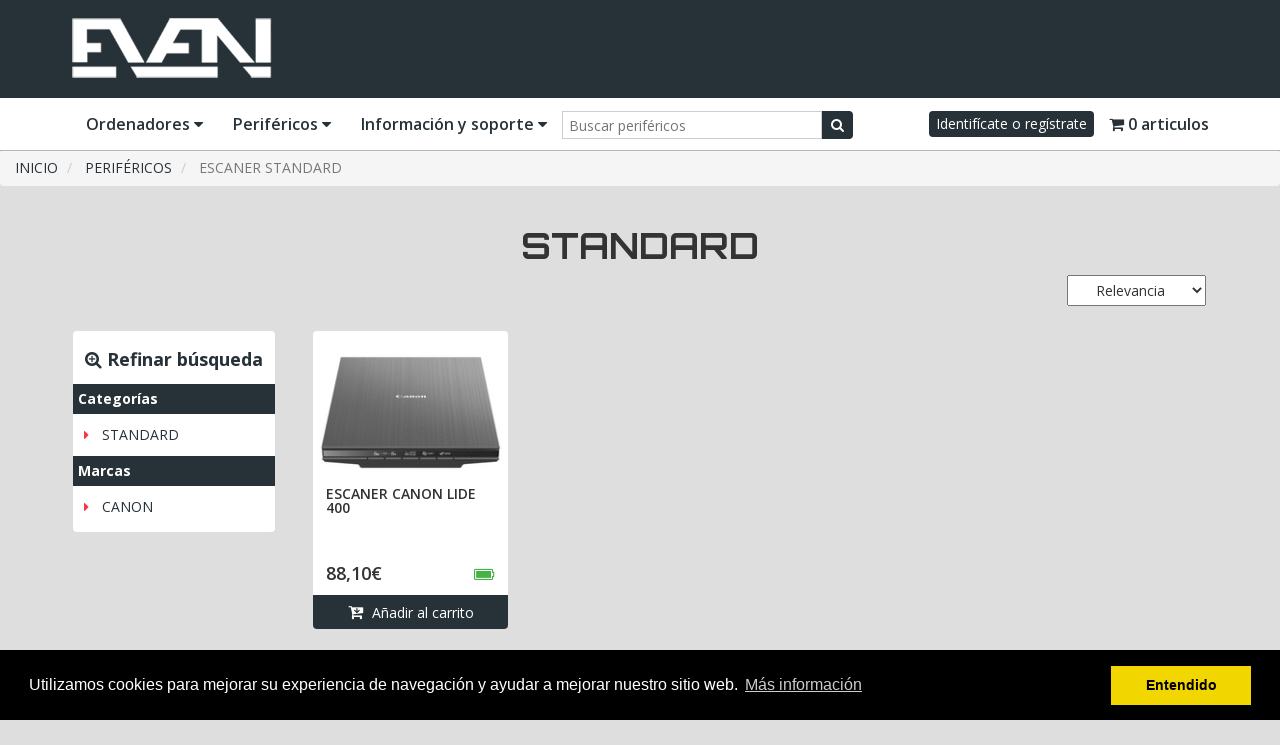

--- FILE ---
content_type: text/html; charset=utf-8
request_url: https://www.evenpc.com/perifericos/escaner/standard.html
body_size: 9404
content:
<!DOCTYPE html> <html lang="es"> <head> <link rel="dns-prefetch" href="//oss.maxcdn.com"/> <link rel="dns-prefetch" href="//www.googletagmanager.com"/> <link rel="dns-prefetch" href="//www.google-analytics.com"/> <link rel="dns-prefetch" href="//fonts.googleapis.com"/> <link rel="dns-prefetch" href="//youtube.com"/> <link rel="dns-prefetch" href="//s.ytimg.com"/> <link rel="dns-prefetch" href="//i.ytimg.com"/> <link rel="dns-prefetch" href="//static.doubleclick.net"/> <link rel="dns-prefetch" href="//googleads.g.doubleclick.net"/> <link rel="dns-prefetch" href="//www.evenpc.com"/> <link rel="dns-prefetch" href="//cdn1.evenpc.com"/> <link rel="dns-prefetch" href="//cdn2.evenpc.com"/> <link rel="dns-prefetch" href="//cdn3.evenpc.com"/> <title>Escaners | EVEN ORDENADORES DE SOBREMESA</title> <meta charset="utf-8"/> <meta http-equiv="X-UA-Compatible" content="IE=edge"/> <meta name="viewport" content="width=device-width, initial-scale=1"/> <meta name="turbolinks-cache-control" content="no-cache"/> <meta name="description" content="Comprar STANDARD baratos. Los complementos ideales para tu ordenador EVEN."/> <link rel="canonical" href="https://www.evenpc.com/perifericos/escaner/standard.html"/> <meta name="robots" content="index, follow"/> <meta property="fb:app_id" content="1254205161284977"/> <meta property="og:title" content="Escaners"/> <meta property="og:type" content="website"/> <meta property="og:url" content="https://www.evenpc.com/perifericos/escaner/standard.html"/> <meta property="og:image" content="https://cdn1.evenpc.com/assets/default-cd521461bdfeba13aa1090fee946f849b8d987abf39ca6b4b4d49ce90de6fe0e.jpg"/> <meta property="og:image:width" content="300"/> <meta property="og:image:height" content="200"/> <meta property="og:description" content="Comprar STANDARD baratos. Los complementos ideales para tu ordenador EVEN."/> <meta property="og:site_name" content="EVEN ORDENADORES DE SOBREMESA"/> <meta name="twitter:card" content="summary"/> <meta name="twitter:site" content="@evenordenadores"/> <meta name="twitter:creator" content="@evenordenadores"/> <meta name="twitter:description" content="Comprar STANDARD baratos. Los complementos ideales para tu ordenador EVEN."/> <link rel="apple-touch-icon" sizes="180x180" href="https://cdn2.evenpc.com/assets/favicon/apple-touch-icon-ed4cc18e50c6ca7eb4ed81180b7685427165a728512391b534b9a2138eceb727.png"/> <link rel="icon" sizes="32x32" types="image/png" href="https://cdn3.evenpc.com/assets/favicon/favicon-32x32-8e8adf4a38fce32422d2e8b1eed687ba4c727899f5a8515652e3a684e40facab.png"/> <link rel="icon" sizes="16x16" types="image/png" href="https://cdn1.evenpc.com/assets/favicon/favicon-16x16-4b9bf30c54ad124683680a369b0ae9a084b46d60f8607aa1b5cbb31fb0902e4d.png"/> <link rel="manifest" href="https://www.evenpc.com/assets/favicon/manifest-95ad3e0064ac10bcb30c1c11078e8f56ac9faf53873e65b50be8ddbfb9330836.json"/> <link rel="mask-icon" href="https://cdn3.evenpc.com/assets/favicon/safari-pinned-tab-aad0b82e1769d2261f1850889844ad8cfbde912bba5d2e8a83fd229b06dceef4.svg" color="#5bbad5"/> <link rel="shortcut icon" href="https://cdn1.evenpc.com/assets/favicon/favicon-a2f9ff499fc1cd02085d0378c6f5ebd78fc906e50f175034c8d4ea405d8d46ce.ico"/> <meta name="msapplication-config" content="https://www.evenpc.com/assets/favicon/browserconfig-873e7edb67f455f1a41f512f1a535542e7faee00d22fe911b8a7cac617c3338d.xml"/> <meta name="theme-color" content="#ffffff"/> <script type="application/ld+json">{"@context": "http://schema.org","@type": "WebSite","name": "EVEN ORDENADORES DE SOBREMESA","url": "https://www.evenpc.com/","potentialAction": {"@type": "SearchAction","target": "https://www.evenpc.com/buscar/q={search_term_string}","query-input": "required name=search_term_string"},"sameAs" : ["https://twitter.com/evenordenadores","https://www.facebook.com/evenordenadores/","https://plus.google.com/112801333484333070151/posts","https://www.instagram.com/evenordenadores","https://www.youtube.com/channel/UCfmNLd8f_A-utOlCmP4coWA"]}</script> <link href="/opensearch.xml" rel="search" type="application/opensearchdescription+xml" title="Buscador de periféricos"/> <link rel="stylesheet" media="all" href="https://cdn2.evenpc.com/assets/application-a72abe7d33e9d5a19adb8f8cc0df94d940006e3ec3fd2b7e307532eee1319ef0.css" data-turbolinks-track="true"/> <!--[if lt IE 9]><script src="https://oss.maxcdn.com/html5shiv/3.7.2/html5shiv.min.js"></script> <script src="https://oss.maxcdn.com/respond/1.4.2/respond.min.js"></script><![endif]--> <meta name="csrf-param" content="authenticity_token"/> <meta name="csrf-token" content="HHYSTOdGrvqGf81NMw6HCs+QErQeIgKw89zorlZMINNxjNljRJWOjj/uDfyo1CNSn7PS8UZ4K0hw+CszzGRmxQ=="/> <script>var google_tagmanager = (function(w,d,s,l,i){w[l]=w[l]||[];w[l].push({'gtm.start':
new Date().getTime(),event:'gtm.js'});var f=d.getElementsByTagName(s)[0],
j=d.createElement(s),dl=l!='dataLayer'?'&l='+l:'';j.async=true;j.src=
'https://www.googletagmanager.com/gtm.js?id='+i+dl;f.parentNode.insertBefore(j,f);
})(window,document,'script','dataLayer','GTM-PKFMX43');

document.addEventListener("turbolinks:load", google_tagmanager);
document.addEventListener("ready", google_tagmanager);
</script> <script async src=https://www.googletagmanager.com/gtag/js?id=G-DJ4FP1TE2V></script> <script>
  window.dataLayer = window.dataLayer || [];
  function gtag(){dataLayer.push(arguments);}
  gtag('js', new Date());

  gtag('config', 'G-DJ4FP1TE2V'); 
  gtag('config', 'UA-8897473-1');
</script> </head> <body> <noscript><iframe src="https://www.googletagmanager.com/ns.html?id=GTM-PKFMX43" height="0" width="0" style="display:none;visibility:hidden"></iframe></noscript> <div id="wrap"> <header class="cd-auto-hide-header navbar-fixed-top"> <div class="container-fluid bgnegro cd-primary-nav hidden-xs"> <div class="container"> <a title="EVEN ORDENADORES" href="/"><img alt="EVEN ORDENADORES" class="img-responsive logoev" src="https://cdn2.evenpc.com/assets/maqueta/evennuevologo-9590d4b8fd040913fe89101222080ec3d72c7259a425be0b75597b88b152099b.png"/></a> </div> </div> <div class="container-fluid fondoblanco "> <div class="container"> <nav class="navbar"> <div class="navbar-header"> <button class="navbar-toggle" type="button" data-toggle="collapse" data-target=".js-navbar-collapse"> <span class="sr-only">Toggle navigation</span> <span class="icon-bar"></span> <span class="icon-bar"></span> <span class="icon-bar"></span> </button> <a title="EVEN ORDENADORES" class="visible-xs" href="/"><img alt="EVEN ORDENADORES" class="img-responsive logoev" src="https://cdn3.evenpc.com/assets/maqueta/evenazul2-d5e94dd683541fca7e6560ca5b26ea92e2cc3eb2d8fcb8645afc94fe159835c8.png"/></a> </div> <div class="collapse navbar-collapse js-navbar-collapse"> <ul class="nav navbar-nav"> <li class='dropdown mega-dropdown'> <a class="dropdown-toggle" data-toggle="dropdown" href="#"> Ordenadores <i class='fa fa-caret-down '></i> </a> <ul class='dropdown-menu mega-dropdown-menu row'> <li class='col-sm-12 text-center'> <a class="btn btnazul100" href="https://www.evenpc.com/ordenadores-evenpc.html">Ver todos los ordenadores</a> </li> <li class='col-lg-2 col-md-3 col-xs-6'> <ul> <li class='dropdown-header'>Even NUBO</li> <li>&nbsp;<img alt="Even NUBO" src="https://cdn2.evenpc.com/system/productos/ordenadores/images/000/000/076/minithumb/EVEN_NUBO.png?1768230561"/></li> <li><p>Even NUBO, el rendimiento de una torre completa a tamaño de tu mano.</p></li> <li class='divider'></li> <li> <a class="btn btncuadro btn-md" href="https://www.evenpc.com/ordenador-evenpc/even-nubo.html">Configurar</a> </li> </ul> </li> <li class='col-lg-2 col-md-3 col-xs-6'> <ul> <li class='dropdown-header'>Even Office S</li> <li>&nbsp;<img alt="Even Office S" src="https://cdn1.evenpc.com/system/productos/ordenadores/images/000/000/065/minithumb/800x800_corsair_cc-9011204-ww_10013_%281%29_%281%29.png?1731055571"/></li> <li><p>EVEN Office S es nuestro equipo de entrada para tareas ofimáticas y trabajar.</p></li> <li class='divider'></li> <li> <a class="btn btncuadro btn-md" href="https://www.evenpc.com/ordenador-evenpc/even-office-s.html">Configurar</a> </li> </ul> </li> <li class='col-lg-2 col-md-3 col-xs-6'> <ul> <li class='dropdown-header'>Even Office X</li> <li>&nbsp;<img alt="Even Office X" src="https://cdn3.evenpc.com/system/productos/ordenadores/images/000/000/069/minithumb/800x800_corsair_cc-9011204-ww_10013_%281%29_%284%29.png?1730995639"/></li> <li><p>EVEN Office X con potente rendimiento, ideal para una productividad sin límite.</p></li> <li class='divider'></li> <li> <a class="btn btncuadro btn-md" href="https://www.evenpc.com/ordenador-evenpc/even-office-x.html">Configurar</a> </li> </ul> </li> <li class='col-lg-2 col-md-3 col-xs-6'> <ul> <li class='dropdown-header'>Even GG M</li> <li>&nbsp;<img alt="Even GG M" src="https://cdn1.evenpc.com/system/productos/ordenadores/images/000/000/072/minithumb/800x800_corsair_cc-9011204-ww_10013_%281%29_%281%29.png?1730982907"/></li> <li><p>EVEN Gaming GG M perfecto para adentrarte en el emocionante mundo del gaming.</p></li> <li class='divider'></li> <li> <a class="btn btncuadro btn-md" href="https://www.evenpc.com/ordenador-evenpc/even-gg-m.html">Configurar</a> </li> </ul> </li> <li class='col-lg-2 col-md-3 col-xs-6'> <ul> <li class='dropdown-header'>Even FTW ARC</li> <li>&nbsp;<img alt="Even FTW ARC" src="https://cdn3.evenpc.com/system/productos/ordenadores/images/000/000/066/minithumb/even_gaming_ftw_arc_2.png?1756281874"/></li> <li><p>EVEN Gaming FTW ARC diseñado para el gaming y las tareas más exigentes.</p></li> <li class='divider'></li> <li> <a class="btn btncuadro btn-md" href="https://www.evenpc.com/ordenador-evenpc/even-gaming-ftw.html">Configurar</a> </li> </ul> </li> <li class='col-lg-2 col-md-3 col-xs-6'> <ul> <li class='dropdown-header'>Even FTW</li> <li>&nbsp;<img alt="Even FTW" src="https://cdn2.evenpc.com/system/productos/ordenadores/images/000/000/075/minithumb/even_gaming_ftw.png?1756281439"/></li> <li><p>EVEN Gaming FTW, adaptado tanto para el gamer como para la edición y el diseño.</p></li> <li class='divider'></li> <li> <a class="btn btncuadro btn-md" href="https://www.evenpc.com/ordenador-evenpc/even-ftw.html">Configurar</a> </li> </ul> </li> </ul> </li> <li class='dropdown mega-dropdown'> <a class="dropdown-toggle" data-toggle="dropdown" href="#"> Perif&eacute;ricos <i class='fa fa-caret-down '></i> </a> <ul class='dropdown-menu mega-dropdown-menu row'> <li class='col-sm-12 text-center'> <a class="btn btnazul100" href="https://www.evenpc.com/perifericos.html">Ver todos los perif&eacute;ricos</a> </li> <li class='col-sm-15 '> <ul> <li class='dropdown-header'>ALFOMBRILLA</li> <li><ul> <li><a title="ACCESORIOS" href="https://www.evenpc.com/perifericos/alfombrilla/accesorios/parametros/panel-tactil/valores/si.html">ACCESORIOS</a></li> </ul></li> <li class='divider'></li> <li class='dropdown-header'>ALMACENAMIENTO</li> <li><ul> <li><a title="CAJA EXTERNA HDD 2,5&quot;" href="https://www.evenpc.com/perifericos/almacenamiento/caja-externa-hdd-2-5/parametros/panel-tactil/valores/si.html">CAJA EXTERNA HDD 2,5&quot;</a></li> <li><a title="CAJA EXTERNA HDD 3,5&quot;" href="https://www.evenpc.com/perifericos/almacenamiento/caja-externa-hdd-3-5/parametros/panel-tactil/valores/si.html">CAJA EXTERNA HDD 3,5&quot;</a></li> <li><a title="CAJA EXTERNA SSD" href="https://www.evenpc.com/perifericos/almacenamiento/caja-externa-ssd-072b0cdf-e995-4faf-ae47-768cff9f273d/parametros/panel-tactil/valores/si.html">CAJA EXTERNA SSD</a></li> <li><a title="FUNDAS" href="https://www.evenpc.com/perifericos/almacenamiento/fundas/parametros/panel-tactil/valores/si.html">FUNDAS</a></li> <li><a title="SSD 2,5&#39;&#39;" href="https://www.evenpc.com/perifericos/almacenamiento/ssd-2-5/parametros/panel-tactil/valores/si.html">SSD 2,5&#39;&#39;</a></li> <li><a title="USB DISK" href="https://www.evenpc.com/perifericos/almacenamiento/usb-disk/parametros/panel-tactil/valores/si.html">USB DISK</a></li> </ul></li> <li class='divider'></li> <li class='dropdown-header'>CONECTIVIDAD</li> <li><ul> <li><a title="ACCESORIOS" href="https://www.evenpc.com/perifericos/conectividad/accesorios/parametros/panel-tactil/valores/si.html">ACCESORIOS</a></li> <li><a title="ADAPTADORES BLUETOOTH" href="https://www.evenpc.com/perifericos/conectividad/adaptadores-bluetooth/parametros/panel-tactil/valores/si.html">ADAPTADORES BLUETOOTH</a></li> <li><a title="ADAPTADORES HDMI" href="https://www.evenpc.com/perifericos/conectividad/adaptadores-hdmi/parametros/panel-tactil/valores/si.html">ADAPTADORES HDMI</a></li> </ul></li> <li class='divider'></li> <li class='dropdown-header'>ESCANER</li> <li><ul> <li><a title="STANDARD" href="https://www.evenpc.com/perifericos/escaner/standard/parametros/panel-tactil/valores/si.html">STANDARD</a></li> </ul></li> <li class='divider'></li> </ul> </li> <li class='col-sm-15 '> <ul> <li class='dropdown-header'>GAMING</li> <li><ul> <li><a title="GAMEPADS/MANDOS" href="https://www.evenpc.com/perifericos/gaming/gamepads-mandos/parametros/panel-tactil/valores/si.html">GAMEPADS/MANDOS</a></li> </ul></li> <li class='divider'></li> <li class='dropdown-header'>IMPRESORAS</li> <li><ul> <li><a title="CHORRO DE TINTA" href="https://www.evenpc.com/perifericos/impresoras-95f14883-5a96-43c9-859b-cb8602f420da/chorro-de-tinta/parametros/panel-tactil/valores/si.html">CHORRO DE TINTA</a></li> <li><a title="CHORRO DE TINTA MULTIFUNCIÓN" href="https://www.evenpc.com/perifericos/impresoras-95f14883-5a96-43c9-859b-cb8602f420da/chorro-de-tinta-multifuncion/parametros/panel-tactil/valores/si.html">CHORRO DE TINTA MULTIFUNCIÓN</a></li> <li><a title="LÁSER" href="https://www.evenpc.com/perifericos/impresoras-95f14883-5a96-43c9-859b-cb8602f420da/laser/parametros/panel-tactil/valores/si.html">LÁSER</a></li> <li><a title="LÁSER MULTIFUNCIÓN" href="https://www.evenpc.com/perifericos/impresoras-95f14883-5a96-43c9-859b-cb8602f420da/laser-multifuncion/parametros/panel-tactil/valores/si.html">LÁSER MULTIFUNCIÓN</a></li> </ul></li> <li class='divider'></li> <li class='dropdown-header'>MOBILIARIO</li> <li><ul> <li><a title="MESA" href="https://www.evenpc.com/perifericos/mobiliario/mesa/parametros/panel-tactil/valores/si.html">MESA</a></li> <li><a title="REPOSAPIES" href="https://www.evenpc.com/perifericos/mobiliario/reposapies/parametros/panel-tactil/valores/si.html">REPOSAPIES</a></li> <li><a title="SILLAS" href="https://www.evenpc.com/perifericos/mobiliario/sillas/parametros/panel-tactil/valores/si.html">SILLAS</a></li> </ul></li> <li class='divider'></li> <li class='dropdown-header'>MONITORES</li> <li><ul> <li><a title="GRAN FORMATO" href="https://www.evenpc.com/perifericos/monitores/gran-formato/parametros/panel-tactil/valores/si.html">GRAN FORMATO</a></li> <li><a title="MONITORES LED" href="https://www.evenpc.com/perifericos/monitores/tft/parametros/panel-tactil/valores/si.html">MONITORES LED</a></li> <li><a title="SOPORTE TV" href="https://www.evenpc.com/perifericos/monitores/soporte-tv/parametros/panel-tactil/valores/si.html">SOPORTE TV</a></li> </ul></li> <li class='divider'></li> </ul> </li> <li class='col-sm-15 '> <ul> <li class='dropdown-header'>MULTIMEDIA</li> <li><ul> <li><a title="ALTAVOCES" href="https://www.evenpc.com/perifericos/multimedia/altavoces/parametros/panel-tactil/valores/si.html">ALTAVOCES</a></li> <li><a title="ALTAVOCES INALAMBRICOS" href="https://www.evenpc.com/perifericos/multimedia/altavoces-inalambricos/parametros/panel-tactil/valores/si.html">ALTAVOCES INALAMBRICOS</a></li> <li><a title="AUDIO" href="https://www.evenpc.com/perifericos/multimedia/audio/parametros/panel-tactil/valores/si.html">AUDIO</a></li> <li><a title="AURICULARES" href="https://www.evenpc.com/perifericos/multimedia/auriculares/parametros/panel-tactil/valores/si.html">AURICULARES</a></li> <li><a title="AURICULARES INALAMBRICOS" href="https://www.evenpc.com/perifericos/multimedia/auriculares-inalambricos/parametros/panel-tactil/valores/si.html">AURICULARES INALAMBRICOS</a></li> <li><a title="BARRA SONIDO" href="https://www.evenpc.com/perifericos/multimedia/barra-sonido/parametros/panel-tactil/valores/si.html">BARRA SONIDO</a></li> <li><a title="MICRÓFONOS" href="https://www.evenpc.com/perifericos/multimedia/microfonos/parametros/panel-tactil/valores/si.html">MICRÓFONOS</a></li> <li><a title="T. SONIDO" href="https://www.evenpc.com/perifericos/multimedia/t-sonido/parametros/panel-tactil/valores/si.html">T. SONIDO</a></li> <li><a title="T.CAPTURADORA" href="https://www.evenpc.com/perifericos/multimedia/t-capturadora/parametros/panel-tactil/valores/si.html">T.CAPTURADORA</a></li> </ul></li> <li class='divider'></li> <li class='dropdown-header'>RATONES</li> <li><ul> <li><a title="CON CABLE" href="https://www.evenpc.com/perifericos/ratones/optico-con-cable/parametros/panel-tactil/valores/si.html">CON CABLE</a></li> <li><a title="CON CABLE" href="https://www.evenpc.com/perifericos/ratones/con-cable/parametros/panel-tactil/valores/si.html">CON CABLE</a></li> <li><a title="INALÁMBRICOS" href="https://www.evenpc.com/perifericos/ratones/inalambricos/parametros/panel-tactil/valores/si.html">INALÁMBRICOS</a></li> <li><a title="INALÁMBRICOS" href="https://www.evenpc.com/perifericos/ratones/inalambricos-1f730262-10d2-4b29-9008-54b5aea3c208/parametros/panel-tactil/valores/si.html">INALÁMBRICOS</a></li> <li><a title="LÁSER CON CABLE" href="https://www.evenpc.com/perifericos/ratones/laser-con-cable/parametros/panel-tactil/valores/si.html">LÁSER CON CABLE</a></li> <li><a title="LÁSER INALÁMBRICOS" href="https://www.evenpc.com/perifericos/ratones/laser-inalambricos/parametros/panel-tactil/valores/si.html">LÁSER INALÁMBRICOS</a></li> <li><a title="PRESENTADORES" href="https://www.evenpc.com/perifericos/ratones/presentadores/parametros/panel-tactil/valores/si.html">PRESENTADORES</a></li> </ul></li> <li class='divider'></li> <li class='dropdown-header'>RATONES PARA PORTÁTIL</li> <li><ul> <li><a title="CON CABLE" href="https://www.evenpc.com/perifericos/ratones-para-portatil/optico-con-cable/parametros/panel-tactil/valores/si.html">CON CABLE</a></li> <li><a title="INALÁMBRICOS" href="https://www.evenpc.com/perifericos/ratones-para-portatil/inalambricos/parametros/panel-tactil/valores/si.html">INALÁMBRICOS</a></li> </ul></li> <li class='divider'></li> <li class='dropdown-header'>REDES</li> <li><ul> <li><a title="ACCESORIOS" href="https://www.evenpc.com/perifericos/redes/accesorios/parametros/panel-tactil/valores/si.html">ACCESORIOS</a></li> <li><a title="DISPOSITIVOS WIFI" href="https://www.evenpc.com/perifericos/redes/dispositivos-wifi/parametros/panel-tactil/valores/si.html">DISPOSITIVOS WIFI</a></li> <li><a title="TARJETAS ETHERNET" href="https://www.evenpc.com/perifericos/redes/tarjetas-ethernet/parametros/panel-tactil/valores/si.html">TARJETAS ETHERNET</a></li> </ul></li> <li class='divider'></li> </ul> </li> <li class='col-sm-15 '> <ul> <li class='dropdown-header'>SISTEMAS DE PROTECCION</li> <li><ul> <li><a title="ACCESORIOS" href="https://www.evenpc.com/perifericos/sistemas-de-proteccion/accesorios/parametros/panel-tactil/valores/si.html">ACCESORIOS</a></li> <li><a title="REGLETAS" href="https://www.evenpc.com/perifericos/sistemas-de-proteccion/regletas/parametros/panel-tactil/valores/si.html">REGLETAS</a></li> <li><a title="S.A.I. &gt; 2000 VA" href="https://www.evenpc.com/perifericos/sistemas-de-proteccion/s-a-i-2000-va/parametros/panel-tactil/valores/si.html">S.A.I. &gt; 2000 VA</a></li> <li><a title="S.A.I. 0 a 900 VA" href="https://www.evenpc.com/perifericos/sistemas-de-proteccion/s-a-i-0-a-900-va/parametros/panel-tactil/valores/si.html">S.A.I. 0 a 900 VA</a></li> <li><a title="S.A.I. 1000 a 2000 VA" href="https://www.evenpc.com/perifericos/sistemas-de-proteccion/s-a-i-1000-a-2000-va/parametros/panel-tactil/valores/si.html">S.A.I. 1000 a 2000 VA</a></li> </ul></li> <li class='divider'></li> <li class='dropdown-header'>TECLADO + RATON</li> <li><ul> <li><a title="CON CABLE" href="https://www.evenpc.com/perifericos/teclado-raton/optico-con-cable/parametros/panel-tactil/valores/si.html">CON CABLE</a></li> <li><a title="INALÁMBRICOS" href="https://www.evenpc.com/perifericos/teclado-raton/inalambricos/parametros/panel-tactil/valores/si.html">INALÁMBRICOS</a></li> <li><a title="INALÁMBRICOS" href="https://www.evenpc.com/perifericos/teclado-raton/inalambricos-1f730262-10d2-4b29-9008-54b5aea3c208/parametros/panel-tactil/valores/si.html">INALÁMBRICOS</a></li> </ul></li> <li class='divider'></li> <li class='dropdown-header'>TECLADOS</li> <li><ul> <li><a title="CON CABLE" href="https://www.evenpc.com/perifericos/teclados/con-cable/parametros/panel-tactil/valores/si.html">CON CABLE</a></li> <li><a title="INALÁMBRICOS" href="https://www.evenpc.com/perifericos/teclados/inalambricos-1f730262-10d2-4b29-9008-54b5aea3c208/parametros/panel-tactil/valores/si.html">INALÁMBRICOS</a></li> </ul></li> <li class='divider'></li> </ul> </li> <li class='row'> <div class='col-md-12 banermenu hidden-sm'> <a title="Aplaza tu compra en 3 plazos sin intereses tus compras de 30 a 2.000€." target="_blank" href="https://www.paypal.com/es/digital-wallet/ways-to-pay/buy-now-pay-later"> <img alt="Aplaza tu compra en 3 plazos sin intereses tus compras de 30 a 2.000€." src="https://cdn2.evenpc.com/system/banners/ads/images/000/000/005/original/Paypal_pago_3_plazos_Horizontal.png?1706173208"/> </a> </div> </li> </ul> </li> <li class='dropdown mega-dropdown'> <a class="dropdown-toggle" data-toggle="dropdown" href="#"> Informaci&oacute;n y soporte <i class='fa fa-caret-down '></i> </a> <ul class='dropdown-menu mega-dropdown-menu soporte'> <li class='col-sm-6'> <ul> <li class='dropdo-header'>Soporte</li> <li><a title="Recuperar S.O." data-turbolinks="true" href="https://www.evenpc.com/recuperar-iso.html">Recuperar S.O.</a></li> <li><a title="Registro de garantías" data-turbolinks="true" href="https://www.evenpc.com/garantias/registros/new">Registro de garantías</a></li> <li><a title="Garantías y postventa" data-turbolinks="true" href="https://www.evenpc.com/garantias.html">Garantías y postventa</a></li> <li><a title="Manual de instrucciones" data-turbolinks="true" href="https://www.evenpc.com\manual.html">Manual de instrucciones</a></li> </ul> </li> <li class='col-sm-6'> <ul> <li class='dropdo-header'>Informaci&oacute;n</li> <li><a title="Quienes somos" data-turbolinks="true" href="https://www.evenpc.com/even/quienes-somos.html">Quienes somos</a></li> <li><a title="Tiendas asociadas" data-turbolinks="false" href="https://www.evenpc.com/tiendas.html">Tiendas asociadas</a></li> <li><a title="Contacto" data-turbolinks="true" href="https://www.evenpc.com/contacto.html">Contacto</a></li> <li><a title="Preguntas frecuentes" data-turbolinks="true" href="https://www.evenpc.com/faqs.html">Preguntas frecuentes</a></li> <li><a title="Suscríbete a nuestro boletín" data-turbolinks="true" href="https://www.evenpc.com/leads/new">Suscríbete a nuestro boletín</a></li> <li><a title="Noticias" data-turbolinks="true" href="https://www.evenpc.com/even/noticias.html">Noticias</a></li> </ul> </li> </ul> </li> <li class="text-center"> <form action="https://www.evenpc.com/buscar.html" accept-charset="UTF-8" method="get"> <input name="q" id="q" placeholder="Buscar perif&eacute;ricos" class="btnfino btnfino2 typeahead" autocomplete="off"/> <button type="submit" class="btn btnbuscar2 btncuadro"><i class="fa fa-search"></i></button> </form> </li> </ul> <ul class="nav navbar-nav navbar-right"> <li class="mega-dropdown text-center" id="identifica" title="Pulsa para acceder"> <p class="btn btncuadro btnfino " data-toggle="dropdown" data-target="#myModal"> Identif&iacute;cate o reg&iacute;strate </p> <ul class="dropdown-menu mega-dropdown-menu inicses"> <li> <div class="modal-header"> <h4 class="modal-title" id="myModalLabel">Iniciar sesi&oacute;n</h4> </div> <form class="new_user" id="new_user" action="/users/sign_in.html" accept-charset="UTF-8" method="post"><input name="utf8" type="hidden" value="&#x2713;"/><input type="hidden" name="authenticity_token" value="9L7vtcB2ymtaVTyaZtvwo2L3X8iCTfzPeqWVpre89IOZRCSaY6XqH+PE/Cv9AVT7MtSfjdoX1Tf5gVY7LZSylQ=="/> <div class="modal-body"> <div class="form-group"> <div class="input-group"> <input placeholder="Correo electr&oacute;nico" class="form-control" required="required" id="user_user_email" type="email" value="" name="user[email]"/> <label class="input-group-addon" for="user_user_email"><i class="fa fa-user"></i></label> </div> </div> <div class="form-group"> <div class="input-group"> <input placeholder="Contraseña" class="form-control" autocomplete="off" required="required" id="user_user_password" type="password" name="user[password]"/> <label class="input-group-addon" for="user_user_password"><i class="fa fa-key"></i></label> </div> </div> <div class="checkbox"> <input name="user[remember_me]" type="hidden" value="0"/><input class="aweso" type="checkbox" value="1" name="user[remember_me]" id="user_remember_me"/> <label for="user_remember_me">Recu&eacute;rdame</label> </div> <p> ¿A&uacute;n no tienes cuenta? <a title="Reg&iacute;strate" rel="nofollow" href="/users/sign_in.html?registro=1">Reg&iacute;strate</a> </p> </div> <div class="modal-footer"> <input type="submit" name="commit" value="Acceder" class="form-control btn btncuadro"/> <div class="progress"> <div class="progress-bar progress-bar-primary" role="progressbar" aria-valuenow="1" aria-valuemin="1" aria-valuemax="100" style="width: 0%;"> <span class="sr-only">progress</span> </div> </div> </div> </form></li> </ul> </li> <li class="dropdown mega-dropdown"> <a class="dropdown-toggle" data-toggle="dropdown" href="#"> <i class="fa fa-shopping-cart"></i> 0 articulos </a></li> </ul> </div> </nav> </div> </div> </header> <div class="container-fluid cd-main-content sub-nav"> <ol itemscope itemtype="http://schema.org/BreadcrumbList" class="breadcrumb"> <li itemprop="itemListElement" itemscope itemtype="http://schema.org/ListItem"> <a title="INICIO" href="https://www.evenpc.com/"> <span itemprop="name">INICIO</span> </a> <meta itemprop="position" content="1"/> </li> <li itemprop="itemListElement" itemscope itemtype="http://schema.org/ListItem"> <a title="PERIFÉRICOS" href="https://www.evenpc.com/perifericos.html"> <span itemprop="name">PERIFÉRICOS</span> </a> <meta itemprop="position" content="2"/> </li> <li itemprop="itemListElement" itemscope itemtype="http://schema.org/ListItem" class="active"> <span itemprop="name">ESCANER STANDARD</span> <meta itemprop="position" content="3"/> </li> </ol> </div> <div class="container" id="content"> <div class="row"><div class="col-lg-12"><h1 class="text-center">STANDARD</h1></div></div> <div class="row"> <div class="col-lg-12 text-right pdbt25"> <form id="order_form" action="/perifericos/escaner/standard.html" accept-charset="UTF-8" method="get"> <select name="order" id="order_submit" class="orden"><option value="relevancia">Relevancia</option> <option value="precio-asc">Precio ↑</option> <option value="precio-desc">Precio ↓</option> <option value="name">Nombre</option></select></form> </div> </div> <div class="row pincont"> <div class="col-md-15 col-sm-4"> <div class="thumbnail pd0 filtros pinned"> <h4 class="centbold"><i class="fa fa-search-plus"></i> Refinar b&uacute;squeda</h4> <div> <p class="subclase">Categor&iacute;as</p> </div> <ul> <li><a title="STANDARD" href="https://www.evenpc.com/perifericos/escaner/standard.html">STANDARD</a></li> </ul> <p class="subclase">Marcas</p> <ul> <li><a title="CANON" href="https://www.evenpc.com/perifericos/escaner/standard/canon.html">CANON</a></li> </ul> </div> </div> <div class="col-md-80"> <div class="col-md-3 col-sm-4 col-xs-6"> <div itemscope itemtype="http://schema.org/Product" class="thumbnail peri "> <a title="ESCANER CANON LIDE 400" href="https://www.evenpc.com/escaner-canon-lide-400.html"> <img alt="ESCANER CANON LIDE 400" itemprop="image" src="https://cdn3.evenpc.com/system/productos/productos/image_1s/000/003/105/thumb/canon-lide-400.jpg?1768777267"/> <div class="caption"> <p class="desc-perif">ESCANER CANON LIDE 400</p> <meta itemprop="name" content="ESCANER CANON LIDE 400"/> <meta itemprop="brand" content="CANON"/> <p class="precioperi" itemprop="offers" itemscope itemtype="http://schema.org/Offer"> <span></span> 88,10€ <meta itemprop="price" content="88.1"/> <meta itemprop="priceCurrency" content="EUR"/> <link itemprop="availability" href="http://schema.org/InStock"/> </p> <p class="enstock"><span><i class="fa fa-battery-4"></i></span></p> </div> </a> <div class="cntadd"> <form class="button_to" method="post" action="/carts/items.html?producto_id=3105"><button class="btn btncuadro" type="submit"> <span><i class="fa fa-cart-arrow-down"></i></span> Añadir al carrito</button><input type="hidden" name="authenticity_token" value="zeZgCmP/ch/qvnigaL77unn3MgcsIAChJIxEHKAII/mOAn09PNnSPCsOiLxZXyy5S3pwqLf2KUOJT0WK1HST6w=="/></form> </div> </div> </div> </div> </div> <div class="row"> </div> </div> </div> <footer class="container-fluid bgnegro"> <div class="container footer"> <div class="row"> <div class="col-md-3 col-xs-6"> <h3><a href="https://www.evenpc.com/contacto.html"><img alt="Solicita tu Presupuesto" class="img-responsive" src="/ckeditor_assets/pictures/291/content_buscas_un_ordenador_y_no_lo_encuentras_te_lo_hacemos_a_medida.gif" style="width: 250px; height: 208px;"/></a></h3> </div> <div class="col-md-2 col-xs-6"> <h3>M&Aacute;S EVEN</h3> <ul class="pdleft10"> <li><a href="/contacto.html" title="Contacta con nosotros">Contacto</a></li> <li><a href="/garantias.html" title="Garantía y soporte">Garant&iacute;a y soporte</a></li> <li><a href="/even/politica-de-privacidad.html" title="Política de privacidad">Pol&iacute;tica de privacidad</a></li> <li><a href="/even/condiciones-de-compra.html" title="Cond. generales de compra">Cond. generales de compra</a></li> <li><a href="/even/politica-de-cookies.html" title="Política de cookies">Pol&iacute;tica de cookies</a></li> <li><a href="/even/aviso-legal.html" title="Aviso legal">Aviso legal</a></li> </ul> </div> <div class="col-md-4 col-sm-6 col-xs-12"> <h3 class="text-center">COMPROMISO EVEN</h3> <div class="row aweicon45"> <div class="col-md-6 col-xs-6 div-img"> <a title="3 años de garant&iacute;a" rel="nofollow" href="https://www.evenpc.com/garantias.html"> <div class="inliblo"> <i class="fa fa-life-saver"></i> </div> <div class="txtcompro"> <p><b>3 años</b> de<br> garant&iacute;a</p> </div> </a> </div> <div class="col-md-6 col-xs-6"> <a title="15 días de devoluci&oacute;n" rel="nofollow" href="https://www.evenpc.com/even/condiciones-de-compra.html#devolucion"> <div class="inliblo"> <i class="fa fa-mail-reply"></i> </div> <div class="txtcompro"> <p><b>15 días</b> de <br> devoluci&oacute;n</p> </div> </a> </div> </div> <div class="row aweicon45"> <div class="col-md-6 col-xs-6"> <a title="Pago seguro" rel="nofollow" href="https://www.evenpc.com/even/condiciones-de-compra.html#pago"> <div class="inliblo"> <i class="fa fa-expeditedssl"></i> </div> <div class="txtcompro"> <p>Pago <br> <b>seguro</b></p> </div> </a> </div> <div class="col-md-6 col-xs-6"> <a data-turbolinks="false" title="+ de 50 tiendas EVEN" href="https://www.evenpc.com/tiendas.html"> <div class="inliblo"> <i class="fa fa-map-marker"></i> </div> <div class="txtcompro"> <p><b>+ de 50 </b><br>tiendas EVEN</p> </div> </a> </div> </div> </div> <div class="col-md-3 col-sm-6 col-xs-12"> <h3 class="text-center">CONTACTO</h3> <a href="tel:+34985308129"> <p class="awe inliblo"><i class="fa-phone"></i> </p> <p class="txtcompro">985 30 81 29</p> </a> <br> <a title="info@evenpc.com" href="mailto:info@evenpc.com"> <p class="awe inliblo"><i class="fa fa-envelope-o"></i></p> <p class="txtcompro">info@evenpc.com</p> </a> <br> <p class="awe inliblo"><i class="fa fa-calendar"></i> </p> <p class="txtcompro">L-V de 9h a 18h</p> <p class=" aweicon text-center"> <a target="_blank" class="padding5" title="Síguenos en twitter" href="https://twitter.com/evenordenadores"> <i class="fa fa-twitter-square"></i> </a> <a target="_blank" class="padding5" title="Síguenos en facebook" href="https://www.facebook.com/evenordenadores/"> <i class="fa fa-facebook-square"></i> </a> <a target="_blank" class="padding5" title="Síguenos en Google Plus" href="https://plus.google.com/112801333484333070151/posts"> <i class="fa fa-google-plus-square"></i> </a> <a target="_blank" class="padding5" title="Síguenos en Instagram" href="https://www.instagram.com/evenordenadores"> <i class="fa fa-instagram"></i> </a> <a target="_blank" class="padding5" title="Síguenos en Youtube" href="https://www.youtube.com/channel/UCfmNLd8f_A-utOlCmP4coWA"> <i class="fa fa-youtube-square"></i> </a> </p> </div> </div> <hr> <div class="row"> <div class="col-md-12"> <p class="inliblo">EVEN Ordenadores<sup><i class='fa fa-copyright' aria-hidden='true'></i></sup> 2026 - Todos los derechos reservados</p> <a title="Pago seguro" rel="nofollow" href="https://www.evenpc.com/even/condiciones-de-compra.html#pago"><img class="hidden-xs logosp" alt="FACILIDADES DE PAGO" src="https://cdn2.evenpc.com/assets/maqueta/logosp-3a6e12eb2ced64cdfbb623ac794a632d2192439631897adb48d489d48e0e1a15.png"/></a> </div> </div> </div> <p class="ir-arriba icon-chevron-up"></p> </footer> <script src="https://cdn1.evenpc.com/assets/application-452c51d4c3b80c5c0d014ff20ecc0e950bf24a74ea6edfa4989c1fb41934b8aa.js" data-turbolinks-eval="false"></script> </body> </html>